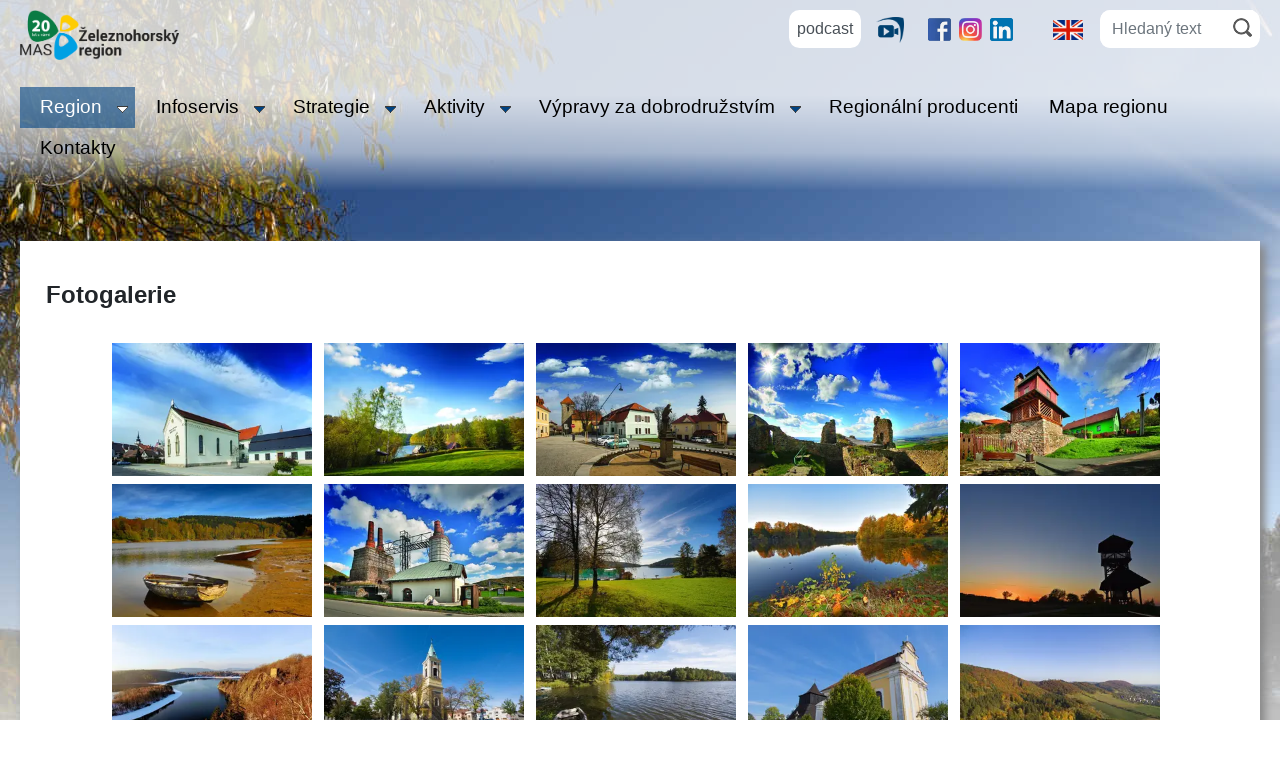

--- FILE ---
content_type: text/html; charset=UTF-8
request_url: https://zeleznohorsky-region.cz/fotky/galerie.phtml?id=4939&menu=9491
body_size: 5506
content:
<!DOCTYPE html>
<html lang="cs">
<head><meta charset="utf-8"><meta name="author" content="MAS Železnohorský region"><meta name="description" content="MAS Železnohorský region"><meta name="keywords" content="dotace, výlety, MAS Železnohorský region, granty, rozvoj"><link rel="canonical" href="https://zeleznohorsky-region.cz/fotky/galerie.phtml?id=4939">
<meta name="robots" content="index, follow">
<meta property="og:site_name" content="MAS Železnohorský region">
<meta property="og:locale" content="cs_CZ">
<meta name="viewport" content="width=device-width, initial-scale=1, shrink-to-fit=no"><script defer src="/lib/jquery/3.2.1/jquery.min.js"></script><script defer src="/_maszr/js_rev7/jqueryslidemenu.js"></script><style>.d-none, .collapse:not(.show) {display:none;}@media screen and (min-width: 901px) {#h_menu, #h_header_right {display: inline-block !important;}}#h_menu ul li ul {display: none;}@media (max-width: 900px) {#h_menu ul li.active>ul, #h_menu ul li.actual>ul {display: block;}}</style><link href="/lib/bootstrap/4.5.0/css/bootstrap.min.css" rel="stylesheet"><script defer src="/lib/bootstrap/4.5.0/js/bootstrap.bundle.min.js"></script><link rel="stylesheet" type="text/css" href="/css_rev44/bootstrapmod-4.5.0.css"><noscript><link rel="stylesheet" type="text/css" href="/css_rev44/noscript.css"></noscript><link rel="stylesheet" media="screen" type="text/css" href="/_maszr/css_rev44/layout.css"><link rel="stylesheet" media="screen and (min-width:600px)" type="text/css" href="/_maszr/css_rev44/layout_600.css"><link rel="stylesheet" media="screen and (min-width:850px)" type="text/css" href="/_maszr/css_rev44/layout_850.css"><link rel="stylesheet" media="screen and (min-width:900px)" type="text/css" href="/_maszr/css_rev44/layout_900.css"><link rel="stylesheet" media="print" type="text/css" href="/_maszr/css_rev44/print.css"><link rel="icon" type="image/png" href="/_maszr/img/favicon/favicon-96x96.png" sizes="96x96"><link rel="icon" type="image/svg+xml" href="/_maszr/img/favicon/favicon.svg"><link rel="shortcut icon" href="/_maszr/img/favicon/favicon.ico"><link rel="apple-touch-icon" sizes="180x180" href="/_maszr/img/favicon/apple-touch-icon.png"><meta name="apple-mobile-web-app-title" content="MAS ŽR"><link rel="manifest" href="/_maszr/img/favicon/site.webmanifest"> <title>Fotogalerie - MAS Železnohorský&nbsp;region</title></head><body class="h_noauth"><div id="h_layout"><div id="h_layout2" class="h_fotogalerie"><div id="h_main_bg"></div><div id="h_main_bg_pom"></div><header id="h_header"><div id="h_header_bg"><div id="h_header_box" class="clearfix"><div id="h_logo"><a href="/index.phtml" title="zeleznohorsky-region.cz - hlavní stránka"><img src="/_maszr/img/logo_mas_20let.png" alt="MAS Železnohorský region" width="159" height="50"></a></div><button class="h_toggler d-noscript-none d-print-none" aria-label="Menu" type="button" data-toggle="collapse" data-target=".h_toggle"><span class="h_toggler_img"></span></button><div id="h_header_right" class="collapse d-noscript-block h_toggle d-print-none"><div id="h_icon_box1"><a class="h_podcast" target="_blank" href="https://open.spotify.com/show/302n7C7AMBAXYtLkv47Kvn?si=QNi6up8NTDybtl_Y6hlfoQ">podcast</a><span id="h_top_icons"><a class="h_video" href="https://www.facebook.com/zeleznohorskyregion/videos/1531119630691227" title="přehrát videoklip" target="_blank"><img src="/_maszr/img/video2.png" alt="videoklip" width="28" height="25"></a><a class="h_fb" href="https://www.facebook.com/pages/%C5%BDeleznohorsk%C3%BD-region/198824040131872?fref=nf" title="facebook" target="_blank"><img src="/_maszr/img/facebook.png" alt="facebook" width="23" height="23"></a><a class="h_instagram" href="https://www.instagram.com/zeleznohorskyregion/?hl=cs" title="Instagram" target="_blank"><img src="/_maszr/img/instagram.png" alt="instagram" width="23" height="23"></a><a class="h_linkedin" href="https://www.linkedin.com/company/mas-zeleznohorsky-region" title="Zobrazit náš LinkedIn&reg; profil" target="_blank"><img src="/_maszr/img/linkedin.png" alt="LinkedIn&reg;" width="23" height="23"></a></span></div><form id="h_search" class="h_search" action="/shared/vyhledavani.phtml" method="get"><input type="hidden" name="kraj" value="9"><input type="hidden" name="frm_submit" value="1"><div id="h_search_text" class="h_search_text"><input type="text" class="form-control border-0" placeholder="Hledaný text" aria-label="Hledaný text" name="searchText" value=""></div><div id="h_search_btn" class="h_search_btn align-top"><input class="btn" type="submit" aria-label="Hledat" value=""></div></form><span id="h_lng"><span class="h_flag"><a href="/fotky/galerie.phtml?lng=2&amp;id=4939&amp;menu=9491" title="English" hreflang="en" lang="en"><img src="/_maszr/img/flag_en.gif" alt="en" width="30" height="21"></a>&nbsp;</span></span></div></div><nav id="h_menu" class="collapse d-noscript-block h_toggle"><button class="close d-noscript-none" data-toggle="collapse" data-target=".h_toggle">×</button><ul class="u0"><li class="t11683 active"><span class="p1"><a class="active" href="/tema/tema.phtml?id=11683&amp;menu=9491"><span class="p2">Region</span></a></span>
<ul class="u1">
<li class="t11689"><span class="p1"><a href="/tema/tema.phtml?id=11689&amp;menu=9491"><span class="p2">O nás</span></a></span>
</li><li class="t11693"><span class="p1"><a href="/tema/tema.phtml?id=11693&amp;menu=9491"><span class="p2">Území</span></a></span>
</li><li class="t11687 actual"><span class="p1"><span class="actual"><span class="p2">Fotogalerie</span></span></span>
</li><li class="t12558"><span class="p1"><a href="/imapa/nahled.phtml?iframe=1&amp;id=4&amp;menu=9491"><span class="p2">Projekty a členové v mapě</span></a></span>
</li><li class="t11694"><span class="p1"><a href="/tema/tema.phtml?id=11694&amp;menu=9491"><span class="p2">Členové</span></a></span>
</li><li class="t11720"><span class="p1"><a href="/tema/tema.phtml?id=11720&amp;menu=9491"><span class="p2">Organizační struktura</span></a></span>
</li><li class="t11721"><span class="p1"><a href="/tema/tema.phtml?id=11721&amp;menu=9491"><span class="p2">Zájmové skupiny</span></a></span>
</li><li class="t11690"><span class="p1"><a href="/tema/tema.phtml?id=11690&amp;menu=9491"><span class="p2">Dokumenty</span></a></span>
<ul class="u2">
<li class="t11691"><span class="p1"><a href="/tmp/dokumenty/42765.pdf?menu=9491"><span class="p2">Stanovy</span></a></span>
</li><li class="t11709"><span class="p1"><a href="/tmp/dokumenty/37335.pdf?menu=9491"><span class="p2">Jednací řád</span></a></span>
</li><li class="t11066"><span class="p1"><a href="/tema/tema.phtml?id=11066&amp;menu=9491"><span class="p2">Jednání MAS</span></a></span>
</li><li class="t11692"><span class="p1"><a href="/tema/tema.phtml?id=11692&amp;menu=9491"><span class="p2">Výroční zprávy</span></a></span>
</li><li class="t11710"><span class="p1"><a href="/tema/tema.phtml?id=11710&amp;menu=9491"><span class="p2">Členská přihláška</span></a></span>
</li><li class="t12173"><span class="p1"><a href="/tmp/dokumenty/42145.pdf?menu=9491"><span class="p2">Zakladatelská smlouva MAS ŽR</span></a></span>
</li></ul></li></ul></li><li class="t11684"><span class="p1"><a href="/tema/tema.phtml?id=11684&amp;menu=9491"><span class="p2">Infoservis</span></a></span>
<ul class="u1">
<li class="t11695"><span class="p1"><a href="/public/prehled.phtml?kniha=2%2C127%2C163%2C183%2C184&amp;kraj=9&amp;limit=100&amp;menu=9491"><span class="p2">Aktuality</span></a></span>
</li><li class="t11696"><span class="p1"><a href="/tema/tema.phtml?id=11696&amp;menu=9491"><span class="p2">Informační centra</span></a></span>
</li><li class="t11697"><span class="p1"><a href="/tmp/dokumenty/45171.pdf?menu=9491"><span class="p2">Kalendář akcí leden 2026</span></a></span>
</li><li class="t11699"><span class="p1"><a href="/tmp/dokumenty/44700.pdf?menu=9491"><span class="p2">Zpravodaj</span></a></span>
</li></ul></li><li class="t11685"><span class="p1"><a href="/tema/tema.phtml?id=11685&amp;menu=9491"><span class="p2">Strategie</span></a></span>
<ul class="u1">
<li class="t6927"><span class="p1"><a href="/tema/tema.phtml?id=6927&amp;menu=9491"><span class="p2">Strategie 2009 - 2013</span></a></span>
<ul class="u2">
<li class="t6928"><span class="p1"><a href="/tema/tema.phtml?id=6928&amp;menu=9491"><span class="p2">Dokumenty</span></a></span>
</li><li class="t9592"><span class="p1"><a href="/tema/tema.phtml?id=9592&amp;menu=9491"><span class="p2">Výzvy</span></a></span>
</li><li class="t6930"><span class="p1"><a href="/tema/tema.phtml?id=6930&amp;menu=9491"><span class="p2">FICHE 1 - Návrat ke kořenům</span></a></span>
</li><li class="t6935"><span class="p1"><a href="/tema/tema.phtml?id=6935&amp;menu=9491"><span class="p2">FICHE 2 - Obnova venkova</span></a></span>
</li><li class="t6936"><span class="p1"><a href="/tema/tema.phtml?id=6936&amp;menu=9491"><span class="p2">FICHE 3 - Živý venkov</span></a></span>
</li><li class="t6937"><span class="p1"><a href="/tema/tema.phtml?id=6937&amp;menu=9491"><span class="p2">FICHE 4 - Poznání regionu</span></a></span>
</li><li class="t7723"><span class="p1"><a href="/tema/tema.phtml?id=7723&amp;menu=9491"><span class="p2">Fiche 5 - Krajina krásnější</span></a></span>
</li><li class="t8990"><span class="p1"><a href="/tema/tema.phtml?id=8990&amp;menu=9491"><span class="p2">FICHE 6 - Cestovní ruch</span></a></span>
</li><li class="t6938"><span class="p1"><a href="/tema/tema.phtml?id=6938&amp;menu=9491"><span class="p2">Další potřebné materiály</span></a></span>
</li></ul></li><li class="t7775"><span class="p1"><a href="/tema/tema.phtml?id=7775&amp;menu=9491"><span class="p2">Strategie 2014 - 2020</span></a></span>
<ul class="u2">
<li class="t10770"><span class="p1"><a href="/tema/tema.phtml?id=10770&amp;menu=9491"><span class="p2">Strategie komunitně vedeného místního rozvoje MAS ŽR</span></a></span>
</li><li class="t11007"><span class="p1"><a href="/tema/tema.phtml?id=11007&amp;menu=9491"><span class="p2">Výzvy MAS</span></a></span>
</li><li class="t10938"><span class="p1"><a href="/tema/tema.phtml?id=10938&amp;menu=9491"><span class="p2">Zlepšení řídících a administrativních schopností MAS ŽR</span></a></span>
</li><li class="t10831"><span class="p1"><a href="/tema/tema.phtml?id=10831&amp;menu=9491"><span class="p2">Semináře pro žadatele SCLLD</span></a></span>
</li></ul></li><li class="t12175"><span class="p1"><a href="/tema/tema.phtml?id=12175&amp;menu=9491"><span class="p2">Strategie 2021 - 2027</span></a></span>
<ul class="u2">
<li class="t12712"><span class="p1"><a href="/tema/tema.phtml?id=12712&amp;menu=9491"><span class="p2">001 Strategie komunitně vedeného místního rozvoje MAS ŽR 2020-2027</span></a></span>
</li><li class="t12716"><span class="p1"><a href="/tema/tema.phtml?id=12716&amp;menu=9491"><span class="p2">003 Výzvy SCLLD</span></a></span>
</li><li class="t12804"><span class="p1"><a href="/tema/tema.phtml?id=12804&amp;menu=9491"><span class="p2">004 Zajištění implementace SCLLD MAS Železnohorský region</span></a></span>
</li><li class="t12811"><span class="p1"><a href="/tema/tema.phtml?id=12811&amp;menu=9491"><span class="p2">005 Operační program Zaměstnanost plus (OPZ+)</span></a></span>
</li><li class="t13199"><span class="p1"><a href="/tmp/dokumenty/44856.pdf?menu=9491"><span class="p2">Možnosti realizace projektů v rámci SCLLD+ MAS ŽR 2023–2027</span></a></span>
</li></ul></li></ul></li><li class="t11686"><span class="p1"><a href="/tema/tema.phtml?id=11686&amp;menu=9491"><span class="p2">Aktivity</span></a></span>
<ul class="u1">
<li class="t11702"><span class="p1"><a href="/tema/tema.phtml?id=11702&amp;menu=9491"><span class="p2">Turistické</span></a></span>
</li><li class="t11703"><span class="p1"><a href="/tema/tema.phtml?id=11703&amp;menu=9491"><span class="p2">Vzdělávací</span></a></span>
<ul class="u2">
<li class="t11705"><span class="p1"><a href="/tema/tema.phtml?id=11705&amp;menu=9491"><span class="p2">ERDI – vzdělanostní aliance</span></a></span>
</li><li class="t10809"><span class="p1"><a href="/tema/tema.phtml?id=10809&amp;menu=9491"><span class="p2">MAP I ORP Přelouč</span></a></span>
</li><li class="t11423"><span class="p1"><a href="/tema/tema.phtml?id=11423&amp;menu=9491"><span class="p2">MAP II ORP Přelouč</span></a></span>
</li><li class="t12548"><span class="p1"><a href="/tema/tema.phtml?id=12548&amp;menu=9491"><span class="p2">MAP III ORP Přelouč</span></a></span>
</li><li class="t12877"><span class="p1"><a href="/tema/tema.phtml?id=12877&amp;menu=9491"><span class="p2">MAP IV ORP Přelouč</span></a></span>
</li></ul></li><li class="t11722"><span class="p1"><a href="/tema/tema.phtml?id=11722&amp;menu=9491"><span class="p2">Realizované projekty</span></a></span>
<ul class="u2">
<li class="t12294"><span class="p1"><a href="/tema/tema.phtml?id=12294&amp;menu=9491"><span class="p2">Klidové zóny místních hřbitovů</span></a></span>
</li><li class="t12293"><span class="p1"><a href="/tema/tema.phtml?id=12293&amp;menu=9491"><span class="p2">Venkovské výstavní expozice</span></a></span>
</li><li class="t12292"><span class="p1"><a href="/tema/tema.phtml?id=12292&amp;menu=9491"><span class="p2">Komunitní zahrady, parky a zákoutí</span></a></span>
</li><li class="t12291"><span class="p1"><a href="/tema/tema.phtml?id=12291&amp;menu=9491"><span class="p2">GEOLOKALITY Národního geoparku Železné hory</span></a></span>
</li><li class="t12032"><span class="p1"><a href="/tema/tema.phtml?id=12032&amp;menu=9491"><span class="p2">Otevřená krajina</span></a></span>
</li><li class="t11935"><span class="p1"><a href="/tema/tema.phtml?id=11935&amp;menu=9491"><span class="p2">Venkov 21. století</span></a></span>
</li><li class="t10513"><span class="p1"><a href="/tema/tema.phtml?id=10513&amp;menu=9491"><span class="p2">Krok za krokem geoparkem</span></a></span>
</li><li class="t10591"><span class="p1"><a href="/tema/tema.phtml?id=10591&amp;menu=9491"><span class="p2">Programy pro školy</span></a></span>
</li><li class="t10594"><span class="p1"><a href="/tema/tema.phtml?id=10594&amp;menu=9491"><span class="p2">ABC pro místní výrobce</span></a></span>
</li><li class="t10595"><span class="p1"><a href="/tema/tema.phtml?id=10595&amp;menu=9491"><span class="p2">Krajina je naše zrcadlo</span></a></span>
</li><li class="t10596"><span class="p1"><a href="/tema/tema.phtml?id=10596&amp;menu=9491"><span class="p2">Podpora vzniku komunitně vedeného místního rozvoje na území MAS Železnohorský region</span></a></span>
</li><li class="t10597"><span class="p1"><a href="/tema/tema.phtml?id=10597&amp;menu=9491"><span class="p2">Realizace projektu spolupráce</span></a></span>
</li><li class="t11232"><span class="p1"><a href="/tema/tema.phtml?id=11232&amp;menu=9491"><span class="p2">Udržitelný rozvoj Železnohorského regionu prostřednictvím informačního systému</span></a></span>
</li></ul></li><li class="t12295"><span class="p1"><a href="/tema/tema.phtml?id=12295&amp;menu=9491"><span class="p2">Grant MAS: Na podporu regenerace přírody a krajiny</span></a></span>
</li><li class="t12455"><span class="p1"><a href="http://www.venkov21stoleti.cz/rzh/mapa.asp"><span class="p2">Mapa Venkov 21. století</span></a></span>
</li></ul></li><li class="t12395"><span class="p1"><a href="/tema/tema.phtml?id=12395&amp;menu=9491"><span class="p2">Výpravy za dobrodružstvím</span></a></span>
<ul class="u1">
<li class="t12397"><span class="p1"><a href="/_maszr/vypravy.phtml?menu=9491"><span class="p2">Témata výprav</span></a></span>
</li></ul></li><li class="t12541"><span class="p1"><a href="http://zh-regionalniprodukt.cz"><span class="p2">Regionální producenti</span></a></span>
</li><li class="t11962"><span class="p1"><a href="/imapa/nahled.phtml?iframe=1&amp;id=2&amp;id_objektu=133293&amp;fit_obj=0&amp;menu=9491"><span class="p2">Mapa regionu</span></a></span>
</li><li class="t11688"><span class="p1"><a href="/tema/tema.phtml?id=11688&amp;menu=9491"><span class="p2">Kontakty</span></a></span>
</li></ul></nav></div></header><main id="h_obsah1"><div id="h_obsah2"><div id="fotky_galerie" class="gid4939"><h1 class="c_h1">Fotogalerie</h1><div class="fobal text-center"><div class="fobal2 w-auto d-inline-block"><div class="foto f107748 p1 d-inline-block mr-2 mb-2 overflow-hidden"><a href="/fotky/prezentace.phtml?id=4939&amp;od=0&amp;menu=9491" title="Heřmanův Městec - sinagoga"><picture class="fid107748"><source srcset="/fotky/nahled-300/107748_eI9shtv8VlsRTEXGXHati3Oa1C6NyhEh.webp?r=1534838734"><img src="/fotky/nahled-300/107748_eI9shtv8VlsRTEXGXHati3Oa1C6NyhEh.jpeg?r=1534838734" width="250" height="167" alt="Heřmanův Městec - sinagoga"></picture></a></div>
<span class="sep p1"></span>
<div class="foto f107749 p2 d-inline-block mr-2 mb-2 overflow-hidden"><a href="/fotky/prezentace.phtml?id=4939&amp;od=1&amp;menu=9491" title="Křižanovická přehrada"><picture class="fid107749"><source srcset="/fotky/nahled-300/107749_0S8LXVnr64yDb6RsT740nRE6cdvGkDtQ.webp?r=1534838836"><img src="/fotky/nahled-300/107749_0S8LXVnr64yDb6RsT740nRE6cdvGkDtQ.jpeg?r=1534838836" width="250" height="167" alt="Křižanovická přehrada"></picture></a></div>
<span class="sep s2 p2"></span>
<div class="foto f107750 p3 d-inline-block mr-2 mb-2 overflow-hidden"><a href="/fotky/prezentace.phtml?id=4939&amp;od=2&amp;menu=9491" title="Nasavrky"><picture class="fid107750"><source srcset="/fotky/nahled-300/107750_ztuAOsUlFwG8v7pGcOc8d1sxASosGKWE.webp?r=1534838937"><img src="/fotky/nahled-300/107750_ztuAOsUlFwG8v7pGcOc8d1sxASosGKWE.jpeg?r=1534838937" width="250" height="167" alt="Nasavrky"></picture></a></div>
<span class="sep s3 p3"></span>
<div class="foto f107751 p4 d-inline-block mr-2 mb-2 overflow-hidden"><a href="/fotky/prezentace.phtml?id=4939&amp;od=3&amp;menu=9491" title="Lichnice - hrad"><picture class="fid107751"><source srcset="/fotky/nahled-300/107751_Lht7PzFrRgfH9tqCYdUgKrlqXtUwRWDM.webp?r=1534839028"><img src="/fotky/nahled-300/107751_Lht7PzFrRgfH9tqCYdUgKrlqXtUwRWDM.jpeg?r=1534839028" width="250" height="167" alt="Lichnice - hrad"></picture></a></div>
<span class="sep s2 s4 p4"></span>
<div class="foto f107752 p5 d-inline-block mr-2 mb-2 overflow-hidden"><a href="/fotky/prezentace.phtml?id=4939&amp;od=4&amp;menu=9491" title="Rozhledna Licoměřice"><picture class="fid107752"><source srcset="/fotky/nahled-300/107752_b580Dywtmihz4qWxMnhEEbR3YPR3Zvhh.webp?r=1534839177"><img src="/fotky/nahled-300/107752_b580Dywtmihz4qWxMnhEEbR3YPR3Zvhh.jpeg?r=1534839177" width="250" height="167" alt="Rozhledna Licoměřice"></picture></a></div>
<span class="sep s5 p5"></span>
<div class="foto f107753 p6 d-inline-block mr-2 mb-2 overflow-hidden"><a href="/fotky/prezentace.phtml?id=4939&amp;od=5&amp;menu=9491" title="Seč - Hoješín"><picture class="fid107753"><source srcset="/fotky/nahled-300/107753_jPkKBsxVgBjyYuouaD69AlXggOanzXxM.webp?r=1534839261"><img src="/fotky/nahled-300/107753_jPkKBsxVgBjyYuouaD69AlXggOanzXxM.jpeg?r=1534839261" width="250" height="167" alt="Seč - Hoješín"></picture></a></div>
<span class="sep s2 s3 p6"></span>
<div class="foto f107754 p7 d-inline-block mr-2 mb-2 overflow-hidden"><a href="/fotky/prezentace.phtml?id=4939&amp;od=6&amp;menu=9491" title="Třemošnice - vápenka"><picture class="fid107754"><source srcset="/fotky/nahled-300/107754_GiNt5tiukex1HFKG8vzKAzkVADFP8O65.webp?r=1534839315"><img src="/fotky/nahled-300/107754_GiNt5tiukex1HFKG8vzKAzkVADFP8O65.jpeg?r=1534839315" width="250" height="167" alt="Třemošnice - vápenka"></picture></a></div>
<span class="sep p7"></span>
<div class="foto f107755 p8 d-inline-block mr-2 mb-2 overflow-hidden"><a href="/fotky/prezentace.phtml?id=4939&amp;od=7&amp;menu=9491" title="Seč - kemp"><picture class="fid107755"><source srcset="/fotky/nahled-300/107755_SGsfh9yYXXVrhjdYnC05r65rjoXtFbzR.webp?r=1534839380"><img src="/fotky/nahled-300/107755_SGsfh9yYXXVrhjdYnC05r65rjoXtFbzR.jpeg?r=1534839380" width="250" height="167" alt="Seč - kemp"></picture></a></div>
<span class="sep s2 s4 p8"></span>
<div class="foto f107756 p9 d-inline-block mr-2 mb-2 overflow-hidden"><a href="/fotky/prezentace.phtml?id=4939&amp;od=8&amp;menu=9491" title="Vodní nádrž"><picture class="fid107756"><source srcset="/fotky/nahled-300/107756_2ieoDc7YzQhnTg9IJGV88omDSc9QmIiS.webp?r=1534839606"><img src="/fotky/nahled-300/107756_2ieoDc7YzQhnTg9IJGV88omDSc9QmIiS.jpeg?r=1534839606" width="250" height="167" alt="Vodní nádrž, přehrada"></picture></a></div>
<span class="sep s3 p9"></span>
<div class="foto f107757 p10 d-inline-block mr-2 mb-2 overflow-hidden"><a href="/fotky/prezentace.phtml?id=4939&amp;od=9&amp;menu=9491" title="Rozhledna Boika u Nasavrk"><picture class="fid107757"><source srcset="/fotky/nahled-300/107757_62QEgAF3xVQvaj7y7DidIPh29O10r4wJ.webp?r=1534839686"><img src="/fotky/nahled-300/107757_62QEgAF3xVQvaj7y7DidIPh29O10r4wJ.jpeg?r=1534839686" width="250" height="167" alt="Rozhledna Boika u Nasavrk"></picture></a></div>
<span class="sep s2 s5 p10"></span>
<div class="foto f107758 p11 d-inline-block mr-2 mb-2 overflow-hidden"><a href="/fotky/prezentace.phtml?id=4939&amp;od=10&amp;menu=9491" title="Vodní nádrž Seč"><picture class="fid107758"><source srcset="/fotky/nahled-300/107758_WCqoUmB2E2hekU6yXS1mCa3yEqFQBjxS.webp?r=1534839738"><img src="/fotky/nahled-300/107758_WCqoUmB2E2hekU6yXS1mCa3yEqFQBjxS.jpeg?r=1534839738" width="250" height="187" alt="Vodní nádrž Seč"></picture></a></div>
<span class="sep p11"></span>
<div class="foto f107759 p12 d-inline-block mr-2 mb-2 overflow-hidden"><a href="/fotky/prezentace.phtml?id=4939&amp;od=11&amp;menu=9491" title="Kostel sv. Vavřince, Ronov nad Doubravou"><picture class="fid107759"><source srcset="/fotky/nahled-300/107759_WbP7wM1XbnTkNuwt7YrgJCemIHKubLii.webp?r=1534840102"><img src="/fotky/nahled-300/107759_WbP7wM1XbnTkNuwt7YrgJCemIHKubLii.jpeg?r=1534840102" width="250" height="167" alt="Kostel sv. Vavřince, Ronov nad Doubravou"></picture></a></div>
<span class="sep s2 s3 s4 p12"></span>
<div class="foto f107760 p13 d-inline-block mr-2 mb-2 overflow-hidden"><a href="/fotky/prezentace.phtml?id=4939&amp;od=12&amp;menu=9491" title=""><picture class="fid107760"><source srcset="/fotky/nahled-300/107760_7tRWYCl8x0Ff9CbSt6OwLYftM24UkWSn.webp?r=1534840179"><img src="/fotky/nahled-300/107760_7tRWYCl8x0Ff9CbSt6OwLYftM24UkWSn.jpeg?r=1534840179" width="250" height="167" alt="Vodní nádrž, loď"></picture></a></div>
<span class="sep p13"></span>
<div class="foto f107761 p14 d-inline-block mr-2 mb-2 overflow-hidden"><a href="/fotky/prezentace.phtml?id=4939&amp;od=13&amp;menu=9491" title=""><picture class="fid107761"><source srcset="/fotky/nahled-300/107761_gaGqQhqmVyTL7ovg551sNPiNFIbmLSHw.webp?r=1534840392"><img src="/fotky/nahled-300/107761_gaGqQhqmVyTL7ovg551sNPiNFIbmLSHw.jpeg?r=1534840392" width="250" height="167" alt="Kostel"></picture></a></div>
<span class="sep s2 p14"></span>
<div class="foto f107762 p15 d-inline-block mr-2 mb-2 overflow-hidden"><a href="/fotky/prezentace.phtml?id=4939&amp;od=14&amp;menu=9491" title=""><picture class="fid107762"><source srcset="/fotky/nahled-300/107762_dbEG5F0uUMyI6HRmWgwKqvLOjejx3nRc.webp?r=1534840467"><img src="/fotky/nahled-300/107762_dbEG5F0uUMyI6HRmWgwKqvLOjejx3nRc.jpeg?r=1534840467" width="250" height="187" alt="Železné hory"></picture></a></div>
<span class="sep s3 s5 p15"></span>
<div class="foto f107792 p16 d-inline-block mr-2 mb-2 overflow-hidden"><a href="/fotky/prezentace.phtml?id=4939&amp;od=15&amp;menu=9491" title="Běstvina u Třemošnice - kaple sv. Jana Nepomuckého"><picture class="fid107792"><source srcset="/fotky/nahled-300/107792_DGDtaZVnchMBSx6Y6kvGKw6NVUjEY6O1.webp?r=1537949753"><img src="/fotky/nahled-300/107792_DGDtaZVnchMBSx6Y6kvGKw6NVUjEY6O1.jpeg?r=1537949753" width="250" height="167" alt="Běstvina u Třemošnice - kaple sv. Jana Nepomuckého"></picture></a></div>
<span class="sep s2 s4 p16"></span>
<div class="foto f107793 p17 d-inline-block mr-2 mb-2 overflow-hidden"><a href="/fotky/prezentace.phtml?id=4939&amp;od=16&amp;menu=9491" title=""><picture class="fid107793"><source srcset="/fotky/nahled-300/107793_dEdQowIxktMv4rTfgcmzvXs2Z1uhqyP4.webp?r=1537949844"><img src="/fotky/nahled-300/107793_dEdQowIxktMv4rTfgcmzvXs2Z1uhqyP4.jpeg?r=1537949844" width="250" height="166" alt="Příroda"></picture></a></div>
<span class="sep p17"></span>
<div class="foto f107794 p18 d-inline-block mr-2 mb-2 overflow-hidden"><a href="/fotky/prezentace.phtml?id=4939&amp;od=17&amp;menu=9491" title="Vodní nádrž Pařížov"><picture class="fid107794"><source srcset="/fotky/nahled-300/107794_kJJYyt0sCM91dOp2xspSnPOYfcSTxiXm.webp?r=1537949942"><img src="/fotky/nahled-300/107794_kJJYyt0sCM91dOp2xspSnPOYfcSTxiXm.jpeg?r=1537949942" width="250" height="167" alt="Vodní nádrž Pařížov"></picture></a></div>
<span class="sep s2 s3 p18"></span>
<span class="fin"></span></div></div>
<div id="dalsiInf" class="mt-4"><strong>DALŠÍ INFORMACE: </strong><a href="/encyklopedie/objekty1.phtml?id=133293&amp;menu=9491">MAS Železnohorský region</a></div><div id="navigaceDole" class="mt-4"><span class="nd1 login">[<a href="/log.phtml?logStranka=%2Ffotky%2Fgalerie.phtml%3Fid%3D4939%26menu%3D9491">Pro registrované</a>]</span> <span class="navstevnost"><a href="/visit.phtml?id=4939&amp;sn=/fotky/galerie.phtml&amp;menu=9491">Přehled návštěvnosti </a> </span></div></div></div></main></div><footer id="h_zapati"><div id="h_zapati_obsah">MAS Železnohorský&nbsp;region<div class="h_links"><a href="/log.phtml?logStranka=%2Ffotky%2Fgalerie.phtml%3Fid%3D4939%26menu%3D9491">login</a></div></div></footer>
</div></body></html>


--- FILE ---
content_type: text/css
request_url: https://zeleznohorsky-region.cz/css_rev44/bootstrapmod-4.5.0.css
body_size: 1031
content:
body {
    min-width:320px;
	font-family:Arial,sans-serif;
}
h1, h2.obsah {
    text-align: center;
    font-size: 1.5rem;
    margin-bottom: 1.5rem;
}
h2 {
    font-size: 1.3rem;
    margin-bottom: 1rem;
}
h3 {
    font-size: 1.2rem;
    margin-bottom: 1rem;
}
h4 {
    font-size: 1.1rem;
    margin-bottom: 1rem;
}
sup {
	vertical-align: super;
	position: static;
	font-size: 0.8em;
	display: inline-block;
}
blockquote {
	padding: 10px 20px;
	margin: 0 0 20px;
	border-left: 5px solid #eeeeee;
}
iframe {
	max-width: 100%;
}
img {
	max-width: 100%;
	height: auto !important;
}
@media screen and (min-width:0\0) {
    sup { font-size: 110% !important; }
}
#panel_u {
    background: #efefef;
    border-bottom: 1px solid #0c5027;
}
.menu2col {
    font-weight: bold;
    margin-bottom: 1rem;

}
.menu2col a {
    -webkit-column-break-inside: avoid; /* Chrome, Safari, Opera */
    page-break-inside: avoid; /* Firefox */
    break-inside: avoid; /* IE 10+ */
}
.bg_sachovnice {
	background: url('/img/sachovnice.gif') repeat;
}
@media (min-width:500px) {
    .menu2col {
	-webkit-column-count: 2; /* Chrome, Safari, Opera */
	-moz-column-count: 2; /* Firefox */
	column-count: 2;
	-webkit-column-gap:1rem;
	-moz-column-gap:1rem;
	column-gap:1rem;
	margin-bottom: 1rem;
    }
}
@media (min-width:576px) and (max-width:1200px) {
    .container {
        max-width: 100%;
    }
}
.underline, .a_underline a {
    text-decoration: underline;
}
.form-group2 {
    margin-bottom: 0.5rem;
}
.table-bordered2>thead>tr>td,.table-bordered2>thead>tr>th,.table-bordered2>tbody>tr>td, .table-bordered2>tbody>tr>th,.table-bordered2>tfoot>tr>td, .table-bordered2>tfoot>tr>th{
    border: 1px solid #000000;
}
.c_box1 {
	padding: .5rem;	
}
@media (min-width:576px) {
.c_box1 {
	padding: .5rem 1rem;
}
} 
#nacitam {
    position: fixed;
    top: 0;
    left: 0;
    width: 100%;
    height: 100%;
    z-index: 1001;
    background-color: #000000;
    background: rgba(0%, 0%, 0%, 0.6);
    color: #ffffff;
    font-size: 1.5rem;
    font-weight: bold;
    display: block;
}
#nacitam2 {
    margin: 100px auto 0 auto;
    width: 10rem;
    height: 3rem;
    line-height: 3rem;
    padding: 0 1rem;
    background-color: #565656;
    border: 1px solid  #ffffff;
    border-radius: 3px;
}
.list-group-item-secondary {
    background-color: #efefef;
}
.scale12 {
    transform: scale(1.2);
}
.scale15 {
    transform: scale(1.5);
}
.c_popover.bs-popover-bottom > .arrow::after {border-bottom-color: #181818;}
.c_popover.bs-popover-top > .arrow::after {border-top-color: #181818;}
.c_popover.bs-popover-right > .arrow::after {border-right-color: #181818;}
.c_popover.bs-popover-left > .arrow::after {border-left-color: #181818;}
.c_popover .popover-body{color:#ffffff;}
.c_popover.popover{background-color:#181818;}

.c_pk {
	width: 51px;
	height: 32px;
	background-size: 51px 32px;
	margin-right: 5px;
	display: inline-block;
}
.c_pk_mastercard {
	background-image: url('../img/pk_mastercard.svg');
}
.c_pk_visa {
	background-image: url('../img/pk_visa.svg');
}
.c_pk_maestro {
	background-image: url('../img/pk_maestro.svg');
}
.c_pk_diners {
	background-image: url('../img/pk_diners.svg');
}
.reqmark {color:#ff0000;}
@media print {
	body, .container, .container-fluid {
		min-width: 0 !important;
	}
    .btn {
		color: #000000;
		background-color: transparent;
    }
	.c_box1, #panel_u {
		padding-left: 0 !important;
		padding-right: 0 !important;
	}
}
@media (min-width:500px) {
    .sloupce_50_50 {
	-webkit-column-count: 2;
	-moz-column-count: 2;
	column-count: 2;
	-webkit-column-gap:1rem;
	-moz-column-gap:1rem;
	column-gap:1rem;
	margin-bottom: 1rem;
    }
}
.note-float-left {
    margin: 3px 10px 3px 0;
}
.note-float-right {
    margin: 3px 0 3px 10px;
}
/* vetsina mutaci podtrhuje odkazy */
.note-editing-area a:link, .note-editing-area a:visited {
	text-decoration: underline;
}
.note-editing-area a:hover {
	text-decoration: none;
}
.note-editing-area img {
	max-width: 100%;
}
/* modal foto */
.selected-img {
    background-color: #5cb85c;
}
.modal-backdrop {
    visibility: hidden !important;
}
.modal:after { content: ""; display: block; background: rgba(0,0,0, .5); position: fixed; top: 0; bottom: 0; width: 100%; z-index: -1; }


--- FILE ---
content_type: text/css
request_url: https://zeleznohorsky-region.cz/_maszr/css_rev44/layout.css
body_size: 2193
content:
html {
    min-height: 100%;
    height: 100%;
}
body {
    font-family: sans-serif, Arial;
    text-align: center;
    line-height: 160%;
    position: absolute;
    width: 100%;
    height: 100%;
}
h1 {
	text-align: left;
	padding: 20px 0 10px 0;
	font-weight: 700;
}
h2, h3 {
	font-size: 1.1rem;
	font-weight: 700;
}
a:link:not(.btn), a:visited:not(.btn) {
    color: #163f6d;
    text-decoration: underline;
}
a:hover:not(.btn) {
    color: #135fb4;
    text-decoration: none;
}
body.h_uvod h1 {
	text-align: center;
    position: static;
    font-weight: 300;
	font-size: 2.5rem;
	line-height: 2.5rem;
    padding: 1rem 0;
    margin: 0 0.95rem;
    color: #ffffff;
    text-shadow: 4px 4px 5px #000000;
    border-top: 2px solid rgba(255,255,255,0.8);
    border-bottom: 2px solid rgba(255,255,255,0.8);
}
body.h_uvod h2 u {
	padding-left: 1rem;
	font-size: 1rem;
}
#h_layout {
    width: 100%;
    height: auto;
    min-height: 100%;
    max-width: 1920px;
    min-width: 320px;
    background-color: #ffffff;
    margin: 0 auto;
    position: relative;
    overflow: visible;
}
#h_layout_grid {
  height: 100%;
  display: -ms-grid;
  display: grid;
  -ms-grid-columns: 1fr;
  -ms-grid-rows: auto 1fr;
  grid-template-columns: 1fr;
  grid-template-rows: 1fr auto;
  overflow: visible;
}
#h_layout2 {
  width: 100%;
  height: 100%;
  overflow: visible;
  -ms-grid-column: 1;
  -ms-grid-column-span: 1;
  -ms-grid-row: 1;
  -ms-grid-row-span: 1;
  grid-column: 1 / 2;
  grid-row: 1 / 2;
}
#h_main_bg {
    display: block;
    width: 100%;
    height: 100%;
    position: absolute;
    top: 0;
    left: 0;
    background: transparent url('../img/top1_01.jpg') no-repeat center top;
}
.h_kontakty #h_main_bg {
    background-image: url('../img/top2_06.jpg');
}
.h_fotogalerie #h_main_bg {
    background-image: url('../img/top2_05.jpg');
}
.h_projekty #h_main_bg {
    background-image: url('../img/top2_04.jpg');
}
.h_strategie #h_main_bg {
    background-image: url('../img/top2_03.jpg');
}
.h_info_servis #h_main_bg {
    background-image: url('../img/top2_02.jpg');
}
.h_region #h_main_bg {
    background-image: url('../img/top2_01.jpg');
}

#h_main_bg_pom {
    width: 100%;
    height: 100%;
    position: absolute;
    top: 0;
    left: 0;
    opacity: 0;
    background: transparent none no-repeat center top;
}
#h_header {
    width: 100%;
    background-color: transparent;
    position: relative;
}
#h_header_bg {
    width: 100%;
	min-height: 120px;
	background: linear-gradient(to bottom,rgba(255, 255, 255, 0.8) 50%, rgba(255, 255, 255, 0.54) 80%, rgba(237, 221, 83, 0) 100%);
    padding-bottom: 15px;
}
#h_header_box {
    width: 100%;
    max-width: 1740px;
    padding: 10px 20px;
}
#h_icon_box1 {
	display: inline-block;
	margin-bottom: 0.5rem;
}
.h_toggler {
	float: right;
	border: none;
	background-color: transparent;
	padding: 0;
	margin: 0 0 0.5rem 0.5rem;
	width: 54px;
	height: 38px;
}
.h_toggler_img {
	display: inline-block;
	border: 1px solid #000000;
	border-radius: 0.65rem;
	width: 54px;
	height: 38px;
	background: url('../img/menu_btn.png') no-repeat center center;
}
#h_logo {
    float: left;
    width: 159px;
    height: 56px;
    margin-bottom: 0.7rem;
	margin-right: 0.65rem;	
}
#h_header_right {
    float: right;
    min-height: 56px;
    margin-bottom: 10px;
	font-size: 100%;
	line-height: 1.5;
}
#h_lng {
	display: inline-block;
	line-height: calc(1.5em + .75rem + 2px);
}
.h_flag {
	padding-right: 0.5rem;
}
.h_manual {padding:5px;display:inline-block;margin-right: 10px;float: left;}
.h_manual img {margin-right:5px;}
.h_manual a {color:#d85e56;}

#h_top_icons {
	padding-right: 2rem;
	line-height: calc(1.5em + .75rem + 2px);
}

#h_top_icons a {
	margin-right: 8px;
	display: inline-block;
}

.h_video img {
	margin-right: 1rem;
}

.h_linkedin {
	margin-right: 1rem;
}

.h_podcast {
	display: inline-block;
	float: left;
	background-color: #ffffff;
	line-height: calc(1.5em + .75rem + 2px);
	color: #495057 !important;
	border-radius: 0.65rem;
	font-weight: 400;
	padding: 0 0.5rem 0 0.5rem;
	margin-right: 0.94rem;
	margin-left: 0.31rem;
	text-decoration: none !important;
}
.h_podcast:hover {
	color: #495057;
	text-decoration: underline !important;
}
.h_search {
	border-radius: 0.65rem;
	display: table;
	background-color: #ffffff;
	width: 10rem;
	float: right;
	margin-left: 0.3rem;
}
.h_search_text {
	display: table-cell;
	width: 100%;
}
.h_search_text input {
	border: 0 !important;
	border-radius: 0.65rem;
	display: block;
	width: 100%;
	height: calc(1.5em + .75rem + 2px);
	padding: .375rem .75rem;
	color: #495057 !important;
	color: #000000 !important;
	background-clip: padding-box;
	font-family: sans-serif, Arial;
	font-size: 1rem;	
	line-height: 1.5;
	font-weight: 400;
}
.h_search_btn {
	display: table-cell;
	vertical-align: top !important;
}
.h_search .btn {
	color: transparent;
	width: 35px;
	height: 35px;
	background: url('/img/lupa.png') no-repeat center center;
	display: inline-block;
	font-weight: 400;
	text-align: center;
	vertical-align: middle;
	border: 1px solid transparent;
	padding: 0.375rem 0.75rem;
	font-size: 16px;
	line-height: 1.5;
	border-radius: 0.25rem;
}
#h_obsah1 {
    margin: 50px auto 0 auto;
    padding: 0 5px 80px 5px;
    max-width: 1480px;
    width: 100%;
    position: relative;
}
#h_obsah2 {
    background-color: #ffffff;
    width: 100%;
    padding: 1.25rem 0.95rem;
    text-align: left;
    box-shadow: 5px 5px 8px #888888; 
}
#h_obsah2 * {
    max-width: 100%;
}
body.h_uvod #h_obsah2 {
	background-color: transparent;
    box-shadow: none;
	padding: 0;
}
body.h_uvod #h_uvod_obsah {
	background-color: #ffffff;
	padding: 0 0.95rem 1.25rem 0.95rem;
}
body.h_uvod #h_uvod_prechod {
	height: 100px;
	background: linear-gradient(to bottom, transparent, rgba(255,255,255, 1));
}
#h_zapati {
    width: 100%;
    height: 100%;
    background: none;
    background-color: transparent;
    font-weight: bold;
    color: #ffffff;
    font-size: 0.9rem;
    position: static;
    -ms-grid-column: 1;
    -ms-grid-column-span: 1;
    -ms-grid-row: 2;
    -ms-grid-row-span: 1;
    grid-column: 1 / 2;
    grid-row: 2 / 3;
}
#h_zapati a:link, #h_zapati a:visited {
    color: #ffffff;
    font-weight: normal;
    text-decoration: underline;
}
#h_zapati a:hover {
    color: #ffffff;
    text-decoration: none;
    font-weight: normal;
}
#h_zapati_obsah {
    width: 100%;
    line-height: 2rem;
    background-color: #0061a4;
    padding: 0 10px;
    position: absolute;
    bottom: 0;
}
.h_links {
    float: right;
}
body.h_uvod #h_uvod_bublina {
    width: 100%; height: 150px;

}
body.h_uvod .h_pombg {
    width: 1px;
    height: 0 !important;
}
body.h_uvod #h_pombg2 {
background: url('../img/top1_02.jpg');
}
body.h_uvod #h_pombg3 {
background: url('../img/top1_03.jpg');
}
body.h_uvod #h_pombg4 {
background: url('../img/top1_04.jpg');
}

#h_obsah1 ol {
	padding-left: 1.5rem;
}
#h_obsah1 ul {
	padding-left: 1rem;
}
#h_obsah1 ul ul, #h_obsah1 ol ol, #h_obsah1 ul ol, #h_obsah1 ol ul {
	padding-left: 1.5rem;
}
#h_obsah1 ul ul ul, #h_obsah1 ol ol ol {
	padding-left: 2rem;
}
#h_obsah1 ul ul ul ul, #h_obsah1 ol ol ol ol {
	padding-left: 2.5rem;
}
#h_obsah1 li {
	line-height: 1.7;
}

#navigaceDole .login {
    display: none !important;
}
.h_noauth #encyklopedie_objekty1 #lokalizace, .h_noauth #encyklopedie_objekty1 #hledejVOkruhu {
	display: none !important;
}
.h_noauth #navigaceDole .navstevnost {
    display: none !important;
}
#tema_tema.tid11688 .noborder td {
    border: none;
}
#tema_tema.tid11688 table.noborder{
    border: none;
    width: auto;
}
#fotky_galerie.gid4939 #dalsiInf {
    display: none;
}
#fotky_galerie .fobal2 {
    line-height: 10px;
}
#fotky_galerie .foto {
    width: 200px;
    height: 133px;
}
.tid11694 #popisHlavni table td[colspan] {
	background-color: #5a85ad;
	color: #ffffff;
	font-weight: bold;
}
#public_prehled h2, #public_index h2 {
	font-size: 1.3rem;
	font-weight: normal;
	line-height: normal;
	margin-bottom: 1.25rem !important;
}
#public_prehled .clanekAnotace, #public_index .clanekAnotace {
	padding-bottom: 0.94rem;
	font-size: 0.93rem;
}
#public_prehled article .zverejneno, #public_prehled article .celytext {
    display: none;
}
#public_prehled .clanekPodrobnosti, #public_index .clanekPodrobnosti {
	font-size: 0.93rem;
}
#akce_seznam .akceBlok h3 {
    clear: both;
    margin: 0 0 5px 0;
    padding-top: 5px;
}
div#akce_seznam .akceBlok p {
    clear: both;
    margin: 0;
}
#tema_tema.tid11688 table td {
    border: none;
    /*float: none;*/
    display: block;
}
#tema_tema.tid11688 table.pracovnici {
	width: 100%;
}
#tema_tema.tid11688 .pracovnici tr {
    border: 1px solid #000000;
}
#h_fb {
    margin: 10px 7px 0 0px;
}

#h_menu .close {
	float: right;
	margin: 0.5rem 1rem 0 0;
	color: #ffffff;
}
#h_menu {
	width: 100%;
	text-align: left;
	font-size: 1.1rem;
	line-height: 1.5rem;
	font-weight: normal;
	background-color: rgb(0,67,130);
}

#h_menu ul {
	margin: 0;
	padding: 0;
	list-style-type: none;
}
#h_menu ul li{
	display: block;
}
#h_menu ul li a, #h_menu ul li span.actual {
	display: block;
	color: #ffffff;
	padding: 10px 10px 10px 20px;
	color: #f0f5fb;
	text-decoration: none;
}
#h_menu ul li a:link, #h_menu ul li a:visited{
	color: #d1d9e2;
	color: #cee4ff;
	font-weight: normal;
}
#h_menu ul li a:hover {
	font-weight: bold;
	color: #ffffff;
}
#h_menu ul li a.hover, #h_menu ul li span.actual, #h_menu ul li a.active {
    font-weight: bold;
    color: #ffffff;
}
#h_menu ul li ul{
	margin-left: 30px;
}
#h_menu ul li ul li{
	display: list-item;
	float: none;
	font-size: 1.1rem;
	line-height: 1.2rem;
}
#h_menu ul li ul li a, #h_menu ul li ul li span.actual, #h_menu ul li ul li span.actual {
	width: 200px; /*width of sub menus*/
	padding: 5px 5px 5px 15px;
	margin: 0;
}

#h_menu ul.u0 {
	margin-right: 50px;
}
#tema_tema .sep {
	border: none !important;
}


--- FILE ---
content_type: text/css
request_url: https://zeleznohorsky-region.cz/_maszr/css_rev44/layout_600.css
body_size: -29
content:
@media (min-width: 576px) { 
	#public_prehled article .obr, #public_index article .obr {
		float: right !important;
		padding: 0 0 0.25rem 1rem !important;
	}
	
}
#h_obsah1 {
	padding-left: 1.25rem;
	padding-right: 1.25rem;
}
#h_obsah2 {
	padding-left: 1.6rem;
	padding-right: 1.6rem;
}
#tema_tema .foto1 {
	max-width: 500px;
}
#tema_tema #podrizene h2, #tema_tema #podrizene .anotace, #tema_tema #podrizene b {
	/*margin-left: 250px;*/
	/*display: block;*/
}
#tema_tema #podrizene .obr {
	/*padding-right: 0 !important;*/
}
#tema_tema.tid11688 table.noborder td {
	display: table-cell;
}


--- FILE ---
content_type: text/css
request_url: https://zeleznohorsky-region.cz/_maszr/css_rev44/layout_850.css
body_size: -137
content:
body.h_uvod h1 {
	font-size: 4rem;
	line-height: 4rem;
}
#tema_tema.tid11688 table.pracovnici {
	width: auto;
}
#tema_tema.tid11688 table.pracovnici td {
	display: table-cell;
	border: 1px solid black;
}
body.h_uvod #h_uvod_prechod {
	height: 180px;
}
body.h_uvod #h_uvod_bublina {
	height: 150px;
}
